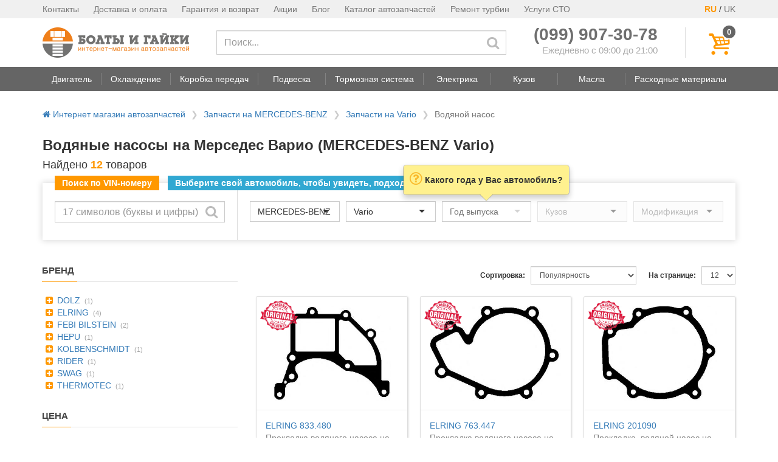

--- FILE ---
content_type: text/css
request_url: https://boltiigayki.com.ua/static/vendor/vendor-core-bundle.min.50d25fffb9e0.css
body_size: 2777
content:
.owl-carousel .owl-wrapper:after{content:".";display:block;clear:both;visibility:hidden;line-height:0;height:0}.owl-carousel,.owl-carousel .owl-wrapper{display:none;position:relative}.owl-carousel{width:100%;-ms-touch-action:pan-y}.owl-carousel .owl-wrapper-outer{overflow:hidden;position:relative;width:100%}.owl-carousel .owl-wrapper-outer.autoHeight{-webkit-transition:height .5s ease-in-out;-moz-transition:height .5s ease-in-out;-ms-transition:height .5s ease-in-out;-o-transition:height .5s ease-in-out;transition:height .5s ease-in-out}.owl-carousel .owl-item{float:left}.owl-controls .owl-buttons div,.owl-controls .owl-page{cursor:pointer}.owl-controls{-webkit-user-select:none;-khtml-user-select:none;-moz-user-select:none;-ms-user-select:none;user-select:none;-webkit-tap-highlight-color:transparent}.grabbing{cursor:url([data-uri]) 8 8,move}.owl-carousel .owl-item,.owl-carousel .owl-wrapper{-webkit-backface-visibility:hidden;-moz-backface-visibility:hidden;-ms-backface-visibility:hidden;-webkit-transform:translate3d(0,0,0);-moz-transform:translate3d(0,0,0);-ms-transform:translate3d(0,0,0)}
.owl-theme .owl-controls{margin-top:10px;text-align:center}.owl-theme .owl-controls .owl-buttons div{color:#FFF;display:inline-block;zoom:1;margin:5px;padding:3px 10px;font-size:12px;-webkit-border-radius:30px;-moz-border-radius:30px;border-radius:30px;background:#869791;filter:Alpha(Opacity=50);opacity:.5}.owl-theme .owl-controls.clickable .owl-buttons div:hover{filter:Alpha(Opacity=100);opacity:1;text-decoration:none}.owl-theme .owl-controls .owl-page{display:inline-block;zoom:1}.owl-theme .owl-controls .owl-page span{display:block;width:12px;height:12px;margin:5px 7px;filter:Alpha(Opacity=50);opacity:.5;-webkit-border-radius:20px;-moz-border-radius:20px;border-radius:20px;background:#869791}.owl-theme .owl-controls .owl-page.active span,.owl-theme .owl-controls.clickable .owl-page:hover span{filter:Alpha(Opacity=100);opacity:1}.owl-theme .owl-controls .owl-page span.owl-numbers{height:auto;width:auto;color:#FFF;padding:2px 10px;font-size:12px;-webkit-border-radius:30px;-moz-border-radius:30px;border-radius:30px}.owl-item.loading{min-height:150px;background:url([data-uri]) center center no-repeat}
.owl-origin{-webkit-perspective:1200px;-webkit-perspective-origin-x:50%;-webkit-perspective-origin-y:50%;-moz-perspective:1200px;-moz-perspective-origin-x:50%;-moz-perspective-origin-y:50%;perspective:1200px}.owl-fade-out{z-index:10;-webkit-animation:fadeOut .7s both ease;-moz-animation:fadeOut .7s both ease;animation:fadeOut .7s both ease}.owl-fade-in{-webkit-animation:fadeIn .7s both ease;-moz-animation:fadeIn .7s both ease;animation:fadeIn .7s both ease}.owl-backSlide-out{-webkit-animation:backSlideOut 1s both ease;-moz-animation:backSlideOut 1s both ease;animation:backSlideOut 1s both ease}.owl-backSlide-in{-webkit-animation:backSlideIn 1s both ease;-moz-animation:backSlideIn 1s both ease;animation:backSlideIn 1s both ease}.owl-goDown-out{-webkit-animation:scaleToFade .7s ease both;-moz-animation:scaleToFade .7s ease both;animation:scaleToFade .7s ease both}.owl-goDown-in{-webkit-animation:goDown .6s ease both;-moz-animation:goDown .6s ease both;animation:goDown .6s ease both}.owl-fadeUp-in{-webkit-animation:scaleUpFrom .5s ease both;-moz-animation:scaleUpFrom .5s ease both;animation:scaleUpFrom .5s ease both}.owl-fadeUp-out{-webkit-animation:scaleUpTo .5s ease both;-moz-animation:scaleUpTo .5s ease both;animation:scaleUpTo .5s ease both}@-webkit-keyframes empty{0%{opacity:1}}@-moz-keyframes empty{0%{opacity:1}}@keyframes empty{0%{opacity:1}}@-webkit-keyframes fadeIn{0%{opacity:0}100%{opacity:1}}@-moz-keyframes fadeIn{0%{opacity:0}100%{opacity:1}}@keyframes fadeIn{0%{opacity:0}100%{opacity:1}}@-webkit-keyframes fadeOut{0%{opacity:1}100%{opacity:0}}@-moz-keyframes fadeOut{0%{opacity:1}100%{opacity:0}}@keyframes fadeOut{0%{opacity:1}100%{opacity:0}}@-webkit-keyframes backSlideOut{25%{opacity:.5;-webkit-transform:translateZ(-500px)}100%,75%{opacity:.5;-webkit-transform:translateZ(-500px) translateX(-200%)}}@-moz-keyframes backSlideOut{25%{opacity:.5;-moz-transform:translateZ(-500px)}100%,75%{opacity:.5;-moz-transform:translateZ(-500px) translateX(-200%)}}@keyframes backSlideOut{25%{opacity:.5;transform:translateZ(-500px)}100%,75%{opacity:.5;transform:translateZ(-500px) translateX(-200%)}}@-webkit-keyframes backSlideIn{0%,25%{opacity:.5;-webkit-transform:translateZ(-500px) translateX(200%)}75%{opacity:.5;-webkit-transform:translateZ(-500px)}100%{opacity:1;-webkit-transform:translateZ(0) translateX(0)}}@-moz-keyframes backSlideIn{0%,25%{opacity:.5;-moz-transform:translateZ(-500px) translateX(200%)}75%{opacity:.5;-moz-transform:translateZ(-500px)}100%{opacity:1;-moz-transform:translateZ(0) translateX(0)}}@keyframes backSlideIn{0%,25%{opacity:.5;transform:translateZ(-500px) translateX(200%)}75%{opacity:.5;transform:translateZ(-500px)}100%{opacity:1;transform:translateZ(0) translateX(0)}}@-webkit-keyframes scaleToFade{to{opacity:0;-webkit-transform:scale(.8)}}@-moz-keyframes scaleToFade{to{opacity:0;-moz-transform:scale(.8)}}@keyframes scaleToFade{to{opacity:0;transform:scale(.8)}}@-webkit-keyframes goDown{from{-webkit-transform:translateY(-100%)}}@-moz-keyframes goDown{from{-moz-transform:translateY(-100%)}}@keyframes goDown{from{transform:translateY(-100%)}}@-webkit-keyframes scaleUpFrom{from{opacity:0;-webkit-transform:scale(1.5)}}@-moz-keyframes scaleUpFrom{from{opacity:0;-moz-transform:scale(1.5)}}@keyframes scaleUpFrom{from{opacity:0;transform:scale(1.5)}}@-webkit-keyframes scaleUpTo{to{opacity:0;-webkit-transform:scale(1.5)}}@-moz-keyframes scaleUpTo{to{opacity:0;-moz-transform:scale(1.5)}}@keyframes scaleUpTo{to{opacity:0;transform:scale(1.5)}}